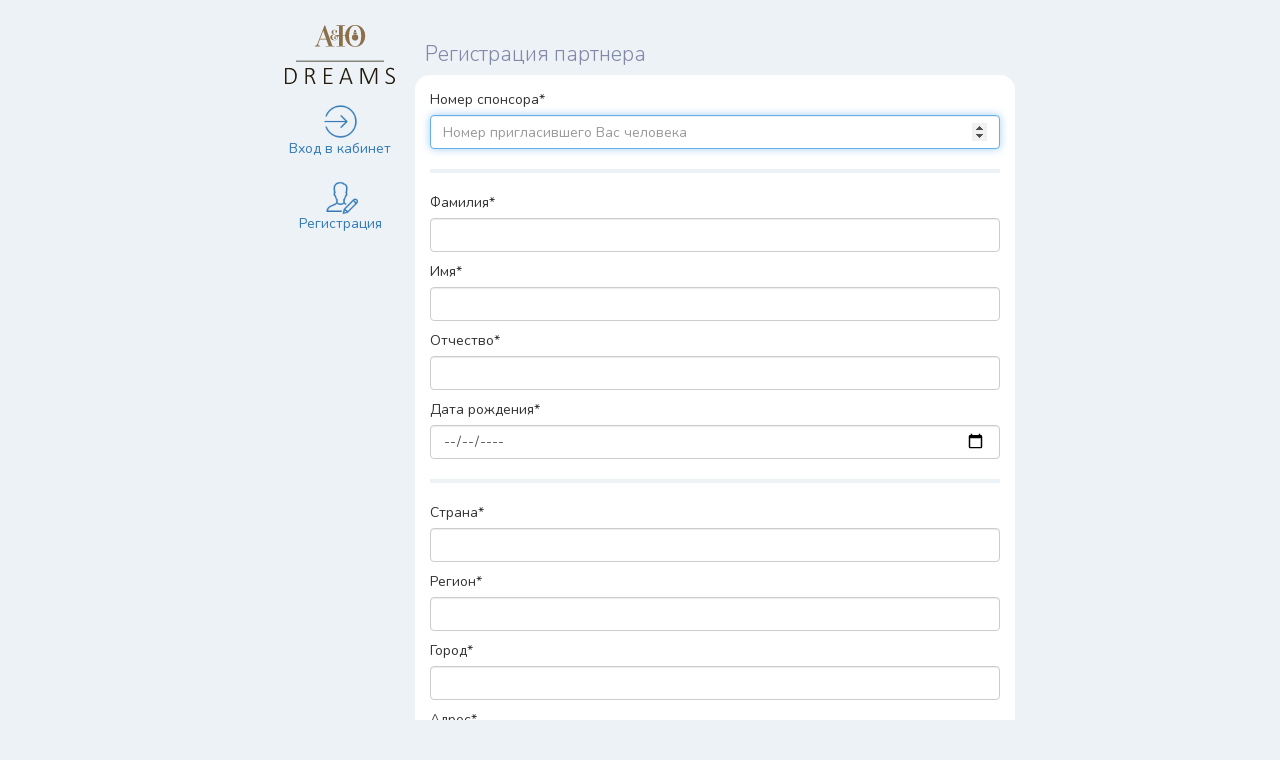

--- FILE ---
content_type: text/html; charset=UTF-8
request_url: https://aydreams.com/register
body_size: 2985
content:
<!doctype html>
<html lang="ru">
    <head>
        <meta charset="utf-8">
        <meta http-equiv="X-UA-Compatible" content="IE=edge">
        <meta name="viewport" content="width=device-width, initial-scale=1, maximum-scale=1">
        <meta name="csrf-token" content="cB281x0zuSHSYTjLsIXYRkqVUw8uaojjaq0DG2WR">
        <title>АЮ Dreams - Регистрация партнера</title>
        <meta name="description" content="Личный кабинет партнера АЮ Dreams">
        <link rel="shortcut icon" type="image/png" href="/favicon.png"/>
        <meta name="apple-mobile-web-app-title" content="АЮ Dreams">
        <meta name="apple-mobile-web-app-capable" content="yes">
        <meta name="apple-mobile-web-app-status-bar-style" content="black">
        <link rel="apple-touch-startup-image" href="/android-icon-192x192.png">
        <link rel="apple-touch-icon" href="/touch-icon-iphone.png">
        <link rel="apple-touch-icon" sizes="57x57" href="/apple-icon-57x57.png">
        <link rel="apple-touch-icon" sizes="60x60" href="/apple-icon-60x60.png">
        <link rel="apple-touch-icon" sizes="72x72" href="/apple-icon-72x72.png">
        <link rel="apple-touch-icon" sizes="76x76" href="/apple-icon-76x76.png">
        <link rel="apple-touch-icon" sizes="114x114" href="/apple-icon-114x114.png">
        <link rel="apple-touch-icon" sizes="120x120" href="/apple-icon-120x120.png">
        <link rel="apple-touch-icon" sizes="144x144" href="/apple-icon-144x144.png">
        <link rel="apple-touch-icon" sizes="152x152" href="/apple-icon-152x152.png">
        <link rel="apple-touch-icon" sizes="180x180" href="/apple-icon-180x180.png">
        <link rel="icon" type="image/png" sizes="192x192"  href="/android-icon-192x192.png">
        <link rel="icon" type="image/png" sizes="32x32" href="/favicon-32x32.png">
        <link rel="icon" type="image/png" sizes="96x96" href="/favicon-96x96.png">
        <link rel="icon" type="image/png" sizes="16x16" href="/favicon-16x16.png">
        <link rel="manifest" href="/manifest.json">
        <meta name="msapplication-TileColor" content="#ffffff">
        <meta name="msapplication-TileImage" content="/ms-icon-144x144.png">
        <meta name="theme-color" content="#ffffff">
        <!-- Styles -->
                    <link rel="stylesheet" href="/base/bootstrap-3.3.7/css/bootstrap.min.css">
            <link rel="stylesheet" href="/base/trumbowyg-2.18.0/dist/ui/trumbowyg.min.css">
            <link rel="stylesheet" href="/base/chartist/chartist.min.css">
            <link rel="stylesheet" href="/base/bootstrap-datetimepicker.min.css">
            <link rel="stylesheet" href="/base/style.css?v=1.6">
                <link rel="stylesheet" href="/css/frame.css?v=1.0">
    </head>
    <body>
        <div id="app-content">
                <div class="h-header">
        <div class="h-header-title">Регистрация партнера</div>
    </div>
<div class="h-block">
    <form method="POST" action="https://aydreams.com/register" accept-charset="UTF-8"><input name="_token" type="hidden" value="cB281x0zuSHSYTjLsIXYRkqVUw8uaojjaq0DG2WR">
        <fieldset>
            <div style="margin-bottom: 10px;" class="">
            <label for="sponsor_id">Номер спонсора*</label>
            <input
                                  class="form-control"                    type="number"                    name="sponsor_id"                     placeholder="Номер пригласившего Вас человека"                required="required"                       autofocus="autofocus"                             >
    </div>

            <hr style="border: 2px solid #edf2f6;">

            <div style="margin-bottom: 10px;" class="">
            <label for="last_name">Фамилия*</label>
            <input
                                  class="form-control"                    type="text"                    name="last_name"                                required="required"                                             >
    </div>
                <div style="margin-bottom: 10px;" class="">
            <label for="name">Имя*</label>
            <input
                                  class="form-control"                    type="text"                    name="name"                                required="required"                                             >
    </div>
        <div style="margin-bottom: 10px;" class="">
            <label for="patronymic">Отчество*</label>
            <input
                                  class="form-control"                    type="text"                    name="patronymic"                                required="required"                                             >
    </div>
        <div style="margin-bottom: 10px;" class="">
            <label for="date_birth">Дата рождения*</label>
            <input
                                  class="form-control"                    type="date"                    name="date_birth"                                required="required"                                             >
    </div>

        <hr style="border: 2px solid #edf2f6;">

        <div style="margin-bottom: 10px;" class="">
            <label for="country">Страна*</label>
            <input
                                  class="form-control"                    type="text"                    name="country"                                required="required"                                             >
    </div>
        <div style="margin-bottom: 10px;" class="">
            <label for="region">Регион*</label>
            <input
                                  class="form-control"                    type="text"                    name="region"                                required="required"                                             >
    </div>
        <div style="margin-bottom: 10px;" class="">
            <label for="city">Город*</label>
            <input
                                  class="form-control"                    type="text"                    name="city"                                required="required"                                             >
    </div>
        <div style="margin-bottom: 10px;" class="">
            <label for="address">Адрес*</label>
            <input
                                  class="form-control"                    type="text"                    name="address"                                required="required"                                             >
    </div>
        <div style="margin-bottom: 10px;" class="">
            <label for="post_code">Индекс*</label>
            <input
                                  class="form-control"                    type="number"                    name="post_code"                                required="required"                                             >
    </div>

        <hr style="border: 2px solid #edf2f6;">

        <div style="margin-bottom: 10px;" class="">
            <label for="passport_id">Серия номер паспорта</label>
            <input
                                  class="form-control"                    type="text"                    name="passport_id"                                                                     >
    </div>
        <div style="margin-bottom: 10px;" class="">
            <label for="passport_issued">Кем выдан</label>
            <input
                                  class="form-control"                    type="text"                    name="passport_issued"                                                                     >
    </div>
        <div style="margin-bottom: 10px;" class="">
            <label for="passport_date">Дата выдачи</label>
            <input
                                  class="form-control"                    type="date"                    name="passport_date"                                                                     >
    </div>
        <div style="margin-bottom: 10px;" class="">
            <label for="passport_code">Код подразделения</label>
            <input
                                  class="form-control"                    type="text"                    name="passport_code"                                                                     >
    </div>

        <hr style="border: 2px solid #edf2f6;">

        <div style="margin-bottom: 10px;" class="">
            <label for="phone_mobile">Мобильный номер*</label>
            <div>
                <input id="phone_mobile" type="text" class="form-control" name="phone_mobile"
                       value="" required>
            </div>
                    </div>
        <div style="margin-bottom: 10px;" class="">
            <label for="phone_additionally">Дополнительный номер</label>
            <div>
                <input id="phone_additionally" type="text" class="form-control" name="phone_additionally"
                       value="">
            </div>
                    </div>
        <div style="margin-bottom: 10px;" class="">
            <label for="skype">Логин Skype</label>
            <input
                                  class="form-control"                    type="text"                    name="skype"                                                                     >
    </div>

        <hr style="border: 2px solid #edf2f6;">

        <div style="margin-bottom: 10px;" class="">
            <label for="email">Email*</label>
            <input
                                  class="form-control"                    type="email"                    name="email"                                required="required"                                             >
    </div>
        <div style="margin-bottom: 10px;" class="">
            <label for="password">Пароль*</label>
            <input
                                  class="form-control"                    type="password"                    name="password"                                                                     >
    </div>
        <div style="margin-bottom: 10px;" class="">
            <label for="password_confirmation">Повторите пароль*</label>
            <input
                                  class="form-control"                    type="password"                    name="password_confirmation"                                                                     >
    </div>
                            <div class="text-right">
                    <input class="btn btn-primary" type="submit" value="Зарегистрироваться">
                </div>
                    </fieldset>
    </form>
</div>
        </div>
        <div id="app-notice">
                                                                                </div>
        <div id="app-nav-left">
            <a href="/" class="app-nav-left-logo">
                <img src="/images/logo.svg" alt="logo" class="app-nav-left-logo-img">
            </a>
                            <a href="https://aydreams.com/login" class="app-nav-left-item">
                    <img src="/images/icons8/icons8-login-50.png" alt="login">
                    <span>Вход в кабинет</span>
                </a>
                                    <a href="https://aydreams.com/register" class="app-nav-left-item">
                        <img src="/images/icons8/icons8-registration-50.png" alt="registration">
                        <span>Регистрация</span>
                    </a>
                                    </div>
        <div id="app-nav-bottom">
                            <a href="https://aydreams.com/login" class="app-nav-bottom-item">
                    <img src="/images/icons8/icons8-login-50.png" alt="login">
                </a>
                                    <a href="https://aydreams.com/register" class="app-nav-bottom-item">
                        <img src="/images/icons8/icons8-registration-50.png" alt="registration">
                    </a>
                                    </div>

        <!-- Fonts -->
        <link rel="dns-prefetch" href="//fonts.gstatic.com">
        <link href="https://fonts.googleapis.com/css2?family=Nunito:ital,wght@0,200;0,300;0,400;0,700;1,200;1,300;1,400;1,700&display=swap" rel="stylesheet">
        <!-- Scripts -->
                    <script src="/base/jquery-3.4.1.min.js"></script>
            <script src="/base/bootstrap-3.3.7/js/bootstrap.js"></script>
            <script src="/base/intl-tel-input-12.1.0/js/intlTelInput.js"></script>
            <script src="/base/jquery-mask-plugin-master/jquery.mask.min.js"></script>
            <script src="/base/trumbowyg-2.18.0/dist/trumbowyg.min.js"></script>
            <script src="/base/trumbowyg-2.18.0/dist/langs/ru.min.js"></script>
            <script src="/base/chartist/chartist.min.js"></script>
            <script src="/base/moment-with-locales.js"></script>
            <script src="/base/bootstrap-datetimepicker.min.js"></script>
            <script>
                $(document).ready (function(){
                    $(".alert:not(.alert-permanent)").hide().fadeTo(500, 1).delay(4500).fadeTo(500, 0.5).slideUp(300);
                    $(".alert-permanent").show();
                });
            </script>
            <script>
                $(function () {
                $('[data-toggle="tooltip"]').tooltip()
                })
            </script>
            <script>
                $("#phone_mobile,#phone_additionally").intlTelInput({
                    utilsScript: "/base/intl-tel-input-12.1.0/js/utils.js",
                    preferredCountries: ["ru", "kz", "by"],
                    nationalMode: false,
                    formatOnDisplay: false,
                    autoPlaceholder: "off",
                });
                $("#phone_mobile,#phone_additionally").mask('+999999999999999999');
            </script>
                                    <!-- GoogleAnalytics --> <script> (function(i,s,o,g,r,a,m){i['GoogleAnalyticsObject']=r;i[r]=i[r]||function(){(i[r].q=i[r].q||[]).push(arguments)},i[r].l=1*new Date();a=s.createElement(o),m=s.getElementsByTagName(o)[0];a.async=1;a.src=g;m.parentNode.insertBefore(a,m)})(window,document,'script','https://www.google-analytics.com/analytics.js','ga');ga('create', 'UA-51805544-2', 'auto');ga('send', 'pageview'); </script>
            <!-- Yandex.Metrika counter --> <script> (function (d, w, c) { (w[c] = w[c] || []).push(function() { try { w.yaCounter45875631 = new Ya.Metrika({ id:45875631, clickmap:true, trackLinks:true, accurateTrackBounce:true }); } catch(e) { } }); var n = d.getElementsByTagName("script")[0], s = d.createElement("script"), f = function () { n.parentNode.insertBefore(s, n); }; s.type = "text/javascript"; s.async = true; s.src = "https://mc.yandex.ru/metrika/watch.js"; if (w.opera == "[object Opera]") { d.addEventListener("DOMContentLoaded", f, false); } else { f(); } })(document, window, "yandex_metrika_callbacks"); </script> <noscript><div><img src="https://mc.yandex.ru/watch/45875631" style="position:absolute; left:-9999px;" alt="" /></div></noscript>
            </body>
</html>


--- FILE ---
content_type: text/css
request_url: https://aydreams.com/base/style.css?v=1.6
body_size: 2107
content:
        /* START intl-tel-input-12.1.0 */
        .iti-flag {
            background-image: url("/base/intl-tel-input-12.1.0/img/flags.png");
        }
        @media only screen and (-webkit-min-device-pixel-ratio: 2), only screen and (min--moz-device-pixel-ratio: 2), only screen and (-o-min-device-pixel-ratio: 2 / 1), only screen and (min-device-pixel-ratio: 2), only screen and (min-resolution: 192dpi), only screen and (min-resolution: 2dppx) {
          .iti-flag {background-image: url("/base/intl-tel-input-12.1.0/img/flags@2x.png");}
        }
        /* END intl-tel-input-12.1.0 */
        #app-content {
            font-family: Helvetica,Arial,sans-serif;
        }
        a, .btn-link{
            color:#549ede;
            text-decoration: none;
        }
        a:hover, a:focus, .btn-link:hover, .btn-link:focus{
            color:#549ede;
            text-decoration: none;
        }
        p {
            font-size: 16px;
        }
        @media (min-width: 768px) {
            p {
                font-size: 18px;
            }
        }
        .table{
            margin: 0;
        }
        .flex{
            display: flex !important;
        }
        .nav-pills > li > a{
            border-radius: 0;
        }
        .alert{
            margin-bottom: 10px;
            display: none;
        }
        .table>tbody>tr>td,
        .table>tbody>tr>th,
        .table>tfoot>tr>td,
        .table>tfoot>tr>th,
        .table>thead>tr>td,
        .table>thead>tr>th {
            padding: 8px;
            line-height: 1.42857143;
            vertical-align: top;
            border-top: 1px solid #eee;
        }
        label, .h1, .h2, .h3, .h4, .h5, .h6, h1, h2, h3, h4, h5, h6{
            font-weight: normal;
        }
        .badge {
            font-weight: 400;
        }
        .margin-0{
            margin: 0;
        }
        .btn-group-justified{
            z-index: 0;
        }
        .h-block{
            display: block;
            background-color: white;
            padding: 15px;
            margin: 10px 0 15px;
        }
        @media (min-width: 768px) {
            .h-block {
                border-radius: 15px;
            }
        }
        .h-header{
            display: flex;
            flex-wrap: wrap;
            align-items: center;
            justify-content: space-between;
            margin: 15px 15px 0;
        }
        @media (min-width: 768px) {
            .h-header{
                margin: 15px 0 0 10px;
            }
        }
        .h-header-title{
            position: relative;
            overflow: hidden;
            white-space: nowrap;
            text-overflow: ellipsis;
            font-size: 18px;
            font-weight: 300;
            line-height: 1;
            color: #8189a9;
            padding: 0;
            background: none;
            margin: 14px 0 0;
        }
        @media (min-width: 768px) {
            .h-header-title{
                font-size: 21px;
            }
        }
        .h-list a{
            font-size: 16px;
            display: block;
            color: #333;
            border-bottom: 1px solid #bbb;
            padding: 8px 0 8px 8px;
            text-overflow: ellipsis;
            overflow: hidden;
            white-space: nowrap;
        }
        .h-list a:hover{
            background-color: #eee;
        }
        .h-tabs{
            display: flex;
        }
        .h-tabs>*{
            font-size: 14px;
            margin: 0 0 25px;
            padding: 4px 10px;
            display: block;
            border-bottom: 2px solid #ccc;
            color: #666;
        }
        .h-tabs>*.active{
            border-bottom: 2px solid #549ede;
            color: #549ede;
        }
        .h-flex{
            display: flex;
            flex-wrap: wrap;
            justify-content: center;
            margin-right: -15px;
        }
        .h-flex > .h-flex-2{
            position: relative;
            max-width: 300px;
            margin: 0 15px 30px 0;
        }
        @media (min-width: 768px) {
            .h-flex{
                justify-content: flex-start;
                width: 586px;
            }
            .h-flex > .h-flex-2{
                width: 276px;
            }
        }
        .color-light-gray{
            color: #8189a9;
        }
        .btn-default {
            box-shadow: none;
            background-color: #fff;
            border-color: #dcdfe6;
            color: #606266;
        }
        .btn-default:hover, .btn-default:focus {
            box-shadow: none;
            background-color: #ecf5ff;
            border-color: #c6e2ff;
            color: #549ede;
        }
        .btn-default:active, .btn-default:active:focus {
            box-shadow: none;
            background-color: #fff;
            border-color: #3a8ee6;
            color: #3a8ee6;
        }
        .btn-primary {
            color: #fff;
            background-color: #549ede;
            border-color: #549ede;
        }
        .btn-primary:hover, .btn-primary:focus {
            background: #66b1ff;
            border-color: #66b1ff;
            color: #fff;
        }
        .btn-primary:active, .btn-primary:active:focus {
            background: #3a8ee6;
            border-color: #3a8ee6;
            color: #fff;
        }
        .btn-success {
            box-shadow: none;
            background-color: #67c23a;
            border-color: #67c23a;
            color: #fff;
        }
        .btn-success:hover, .btn-success:focus {
            box-shadow: none;
            background-color: #85ce61;
            border-color: #85ce61;
            color: #fff;
        }
        .btn-success:active, .btn-success:active:focus {
            box-shadow: none;
            border-color: #5daf34;
            background: #5daf34;
            color: #fff;
        }
        .btn-danger {
            box-shadow: none;
            background-color: #f56c6c;
            border-color: #f56c6c;
            color: #fff;
        }
        .btn-danger:hover, .btn-danger:focus {
            box-shadow: none;
            background-color: #f78989;
            border-color: #f78989;
            color: #fff;
        }
        .btn-danger:active, .btn-danger:active:focus {
            box-shadow: none;
            border-color: #dd6161;
            background: #dd6161;
            color: #fff;
        }
        .nopadding{
            padding: 0 !important;
        }
        .noborder>tbody>tr>td{
            border: 0;
        }
        .el-footer{
            position: fixed;
            bottom: 0;
            left: 0;
            right: 0;
            padding: 0 !important;
            height: 50px;

            display: flex;
            align-items: center;
            justify-content: space-between;

            border-top: 1px solid rgb(230, 230, 230);
            background-color: white;
            text-align: center;
            z-index: 1;
        }
        .el-footer > div {
            position: relative;
            text-align: center;
            flex: 1 1 0;
        }
        .el-footer > div > a {
            color: #666;
            display: flex;
            flex-direction: column;
            text-decoration: none;
        }
        .el-footer > div > a > i {
            font-size: 20px;
            padding-bottom: 3px;
            color: #549ede;
        }
        .el-footer > div > a > span {
            display: none;
            font-size: 12px;
        }
        .el-footer > div > a > span.badge {
            display: block;
            position: absolute;
            top: -8px;
            left: 50%;
        }
        .dropdown-up-right .dropdown-menu{
            top: auto;
            bottom: 100%;
            left: auto;
            right: 10px;
            margin-bottom: 2px;
        }
        .h-cart-card-discount{
            background: rgb(222, 73, 71);
            position: absolute;
            top: 5px;
            left: 5px;
            font-size: 16px;
            padding: 5px 5px;
            font-weight: normal;
        }
        .switch {
            position: relative;
            display: inline-block;
            width: 60px;
            height: 34px;
        }
        .switch input {
            opacity: 0;
            width: 0;
            height: 0;
        }
        .slider {
            position: absolute;
            cursor: pointer;
            top: 0;
            left: 0;
            right: 0;
            bottom: 0;
            background-color: #ccc;
            -webkit-transition: .4s;
            transition: .4s;
        }
        .slider:before {
            position: absolute;
            content: "";
            height: 26px;
            width: 26px;
            left: 4px;
            bottom: 4px;
            background-color: white;
            -webkit-transition: .4s;
            transition: .4s;
        }
        input:checked + .slider {
            background-color: #4CAF50;
        }
        input:focus + .slider {
            box-shadow: 0 0 1px #4CAF50;
        }
        input:checked + .slider:before {
            -webkit-transform: translateX(26px);
            -ms-transform: translateX(26px);
            transform: translateX(26px);
        }
        /* Rounded sliders */
        .slider.round {
            border-radius: 34px;
        }
        .slider.round:before {
            border-radius: 50%;
        }
        a {
            color: #337ab7;
        }
        .table>tbody>tr:first-child>td {
            border-top: none;
        }
        .h-span{
            color: #333;
            font-size: 21px;
            font-weight: 300;
            line-height: normal;
        }
        .h-span > small{
            color: #888;
        }
        .h-linklist{
            color: #333;
            font-size: 21px;
            font-weight: 300;
            line-height: normal;
        }
        .h-linklist > *{
            display: block;
            margin-bottom: 8px;
        }
        .h-linklist > *:last-child{
            margin-bottom: 0;
        }
        .h-descriptionlist{
            text-shadow: aliceblue;
        }
        .h-descriptionlist > div{
            display: flex;
            align-items: center;
            margin-bottom: 10px;

        }
        .h-descriptionlist > div:last-child{
            margin-bottom: 0;
        }
        .h-descriptionlist > div > *{
            -webkit-hyphens: auto;
            -ms-hyphens: auto;
            hyphens: auto;
            word-wrap: break-word;
            flex: 1;
            font-size: 18px;
        }
        .h-descriptionlist > div > *:first-child{
            color: #888;
        }
        .h-descriptionlist > div a{
            color: #337ab7;
        }
        .h-dl > dt{
            font-size: 18px;
            font-weight: 300;
            color: #888;
        }
        .h-dl > dd{
            font-size: 21px;
            font-weight: 300;
            margin-bottom: 10px;
        }
        .h-dl > div > label{
            font-size: 18px;
            font-weight: 300;
            color: #888;
        }
        .h-dl > div > input, .h-dl > div > textarea{
            font-size: 21px;
            font-weight: normal;
        }
        .h-block:first-child  {
            margin-top: 0;
        }
        @media (min-width: 768px) {
            .h-block:first-child  {
                margin-top: 10px;
            }
        }
        .lead{
            font-size: 18px;
            margin: 0 0 10px;
        }
        @media (min-width: 768px) {
            .lead {
                font-size: 21px;
            }
        }


--- FILE ---
content_type: text/css
request_url: https://aydreams.com/css/frame.css?v=1.0
body_size: 658
content:
* {
    -webkit-box-sizing: border-box;
    -moz-box-sizing: border-box;
    box-sizing: border-box;
    font-family: 'Nunito', sans-serif;
}
body{
    background-color: #edf2f6;
    min-height: 100vh;
    margin: 0;
}
#app-notice{
    position: fixed;
    width: calc(100vw - 20px);
    right: 10px;
    bottom: 50px;
}
#app-content{
    width: 100%;
    min-height: 100vh;
    position: relative;
    margin: 0;
    padding: 0 0 60px;
}
#app-nav-left{
    display: none;
}
#app-nav-bottom{
    position: fixed;
    bottom: 0;
    left: 0;
    right: 0;
    height: 50px;
    display: flex;
    align-items: center;
    justify-content: space-around;
    border-top: 1px solid rgb(230, 230, 230);
    background-color: white;
    text-align: center;
}
    .app-nav-bottom-item{
        position: relative;
    }
        .app-nav-bottom-item > img{
            width: 25px;
            height: 25px;
        }
        .app-nav-bottom-item-badge{
            width: 10px;
            height: 10px;
            background-color: #F44336;
            border-radius: 50%;
            position: absolute;
            top: 10px;
            right: 3px;
        }
@media(min-width: 768px){

    #app-notice {
        width: 320px;
        right: calc(50vw - 75px - 160px);
        bottom: 0;
    }
    #app-content{
        width: 750px;
        margin: 0 auto;
        padding: 15px 0 60px 150px;
    }
    #app-nav-left{
        display: flex;
        flex-direction: column;
        width: 150px;
        position: fixed;
        top: 0;
        left: calc(50% - 375px);
        padding: 15px 0 0;
        text-align: center;
    }
        .app-nav-left-logo{
        }
            .app-nav-left-logo-img{
                width: 110px;padding: 10px 0;display: block;margin: auto;
            }
        .app-nav-left-item{
            display:flex;
            flex-direction: column;
            margin: 10px auto;
            text-decoration: none;
            position: relative;
        }
            .app-nav-left-item > img{
                width: 35px;
                height: 35px;
                margin: auto;
                padding: 0;
            }
            .app-nav-left-item > span{
                margin: auto;
                padding: 0;
                font-size: 14px;
                color: #337ab7;
            }
            .app-nav-left-item-badge{
                width: 10px;
                height: 10px;
                background-color: #F44336;
                border-radius: 50%;
                position: absolute;
                bottom: 10px;
                right: -6px;
            }
    #app-nav-bottom{
        display: none;
    }
}


--- FILE ---
content_type: image/svg+xml
request_url: https://aydreams.com/images/logo.svg
body_size: 2945
content:
<?xml version="1.0" encoding="UTF-8"?> <svg xmlns="http://www.w3.org/2000/svg" viewBox="0 0 94.18 50.29"> <defs> <style>.cls-1{fill:#221b0e;}.cls-2{fill:#8c6f4b;}</style> </defs> <title>logo</title> <g id="Layer_2" data-name="Layer 2"> <g id="Layer_1-2" data-name="Layer 1"> <polyline id="_Path_" data-name="&lt;Path&gt;" class="cls-1" points="9.44 30.91 9.44 30.33 84.74 30.33 84.74 30.91"></polyline> <g id="_Group_" data-name="&lt;Group&gt;"> <path id="_Compound_Path_" data-name="&lt;Compound Path&gt;" class="cls-1" d="M10.06,43.07a9.74,9.74,0,0,1-.43,3,5.74,5.74,0,0,1-1.28,2.21,5.42,5.42,0,0,1-2.09,1.34,8.66,8.66,0,0,1-3,.46H.59A.67.67,0,0,1,.2,50a.6.6,0,0,1-.2-.52V37.09a.6.6,0,0,1,.2-.52.68.68,0,0,1,.39-.14H3.47a8,8,0,0,1,2.95.48,5.41,5.41,0,0,1,2,1.35,5.73,5.73,0,0,1,1.22,2.1A8.49,8.49,0,0,1,10.06,43.07Zm-1.39.06a7.81,7.81,0,0,0-.3-2.22,4.78,4.78,0,0,0-.93-1.76A4.31,4.31,0,0,0,5.85,38a6.21,6.21,0,0,0-2.46-.42H1.29V49H3.41a7.13,7.13,0,0,0,2.37-.34,3.84,3.84,0,0,0,1.61-1.06,4.62,4.62,0,0,0,1-1.81A9.31,9.31,0,0,0,8.68,43.13Z"></path> <path id="_Compound_Path_2" data-name="&lt;Compound Path&gt;" class="cls-1" d="M26.06,49.88A.28.28,0,0,1,26,50a.21.21,0,0,1-.1.09.72.72,0,0,1-.21.06l-.33,0-.3,0a.58.58,0,0,1-.21-.06.39.39,0,0,1-.14-.13.85.85,0,0,1-.09-.21l-1.28-3.32c-.15-.37-.31-.73-.48-1.06a3.51,3.51,0,0,0-.61-.86,2.64,2.64,0,0,0-.87-.58,3.16,3.16,0,0,0-1.22-.21H18.78V49.9a.22.22,0,0,1,0,.12.21.21,0,0,1-.11.08l-.2.05-.31,0-.31,0-.2-.05a.21.21,0,0,1-.11-.08.22.22,0,0,1,0-.12V37.09a.61.61,0,0,1,.2-.52.68.68,0,0,1,.39-.14h2.57c.34,0,.62,0,.84,0l.61.07a4.57,4.57,0,0,1,1.36.44,3.16,3.16,0,0,1,1,.76,3,3,0,0,1,.57,1A3.93,3.93,0,0,1,25.18,40,3.61,3.61,0,0,1,25,41.17a3,3,0,0,1-.54.94,3.47,3.47,0,0,1-.84.7,5.49,5.49,0,0,1-1.07.5,2.75,2.75,0,0,1,.63.39,3.1,3.1,0,0,1,.52.56,5.14,5.14,0,0,1,.45.76c.14.29.28.6.42,1l1.28,3.2c.09.25.15.42.17.51A1,1,0,0,1,26.06,49.88Zm-2.28-9.79a2.69,2.69,0,0,0-.39-1.49,2.21,2.21,0,0,0-1.31-.87,4.05,4.05,0,0,0-.67-.12,9.23,9.23,0,0,0-.94,0H18.78v5h2a4.22,4.22,0,0,0,1.37-.2,2.69,2.69,0,0,0,.95-.53,2,2,0,0,0,.55-.79A2.74,2.74,0,0,0,23.78,40.09Z"></path> <path id="_Compound_Path_3" data-name="&lt;Compound Path&gt;" class="cls-1" d="M40.7,49.54a1.24,1.24,0,0,1,0,.24.49.49,0,0,1-.07.18.31.31,0,0,1-.11.11.27.27,0,0,1-.14,0H33.95a.67.67,0,0,1-.39-.14.6.6,0,0,1-.2-.52V37.09a.6.6,0,0,1,.2-.52.68.68,0,0,1,.39-.14h6.32a.26.26,0,0,1,.14,0,.28.28,0,0,1,.11.11.6.6,0,0,1,.06.18,1.42,1.42,0,0,1,0,.26,1.26,1.26,0,0,1,0,.24.53.53,0,0,1-.06.17.29.29,0,0,1-.11.1.26.26,0,0,1-.14,0H34.64v4.81h4.85a.3.3,0,0,1,.15,0,.33.33,0,0,1,.11.11.54.54,0,0,1,.06.18,1.38,1.38,0,0,1,0,.26,1.15,1.15,0,0,1,0,.24.46.46,0,0,1-.06.17.27.27,0,0,1-.11.09.33.33,0,0,1-.15,0H34.64V49h5.71a.27.27,0,0,1,.14,0,.35.35,0,0,1,.11.11.45.45,0,0,1,.07.18A1.39,1.39,0,0,1,40.7,49.54Z"></path> <path id="_Compound_Path_4" data-name="&lt;Compound Path&gt;" class="cls-1" d="M57.79,49.68a.67.67,0,0,1,.06.26.2.2,0,0,1-.08.15.42.42,0,0,1-.21.07l-.36,0-.35,0-.21,0a.24.24,0,0,1-.11-.08.71.71,0,0,1-.07-.13l-1.31-3.65h-6l-1.26,3.63a.36.36,0,0,1-.06.13.34.34,0,0,1-.12.09.73.73,0,0,1-.21.06l-.33,0-.37,0a.47.47,0,0,1-.22-.07.19.19,0,0,1-.07-.15.63.63,0,0,1,.06-.25l4.79-13a.37.37,0,0,1,.1-.14.45.45,0,0,1,.16-.09l.24,0,.32,0,.33,0,.24,0a.36.36,0,0,1,.25.23ZM52.11,37.81h0l-2.58,7.36h5.24Z"></path> <path id="_Compound_Path_5" data-name="&lt;Compound Path&gt;" class="cls-1" d="M78.91,49.9a.22.22,0,0,1,0,.12.22.22,0,0,1-.11.08l-.2.05-.31,0-.3,0-.2-.05a.21.21,0,0,1-.11-.08.23.23,0,0,1,0-.12V37.55h0L72.22,50a.25.25,0,0,1-.06.08.33.33,0,0,1-.12.06l-.17,0-.24,0-.25,0-.17,0-.11-.06A.15.15,0,0,1,71,50L65.91,37.55h0V49.9a.22.22,0,0,1,0,.12.21.21,0,0,1-.11.08l-.2.05-.32,0-.3,0-.2-.05a.18.18,0,0,1-.1-.08.26.26,0,0,1,0-.12V37.09a.61.61,0,0,1,.2-.52.68.68,0,0,1,.39-.14h.7a1.63,1.63,0,0,1,.46.06,1.09,1.09,0,0,1,.35.17,1,1,0,0,1,.26.27,2.16,2.16,0,0,1,.19.36l4.52,10.88h.05l4.71-10.83a2.31,2.31,0,0,1,.23-.43,1.36,1.36,0,0,1,.25-.28.8.8,0,0,1,.29-.15,1.25,1.25,0,0,1,.33,0h.77a.69.69,0,0,1,.2,0,.48.48,0,0,1,.19.11.65.65,0,0,1,.14.21.77.77,0,0,1,.06.32Z"></path> <path id="_Compound_Path_6" data-name="&lt;Compound Path&gt;" class="cls-1" d="M94.18,46.41A3.89,3.89,0,0,1,93.85,48a3.49,3.49,0,0,1-.92,1.22,4.12,4.12,0,0,1-1.41.77,5.72,5.72,0,0,1-1.78.26,6,6,0,0,1-1.24-.12,7.28,7.28,0,0,1-1-.29,5.48,5.48,0,0,1-.77-.34,2,2,0,0,1-.43-.29.76.76,0,0,1-.17-.29,1.34,1.34,0,0,1-.05-.41,1.71,1.71,0,0,1,0-.3.67.67,0,0,1,.06-.19.2.2,0,0,1,.09-.1.28.28,0,0,1,.12,0,.86.86,0,0,1,.42.19,6.15,6.15,0,0,0,.7.4,6.48,6.48,0,0,0,1,.4,4.7,4.7,0,0,0,1.39.19,3.83,3.83,0,0,0,1.19-.17,2.77,2.77,0,0,0,.93-.5,2.25,2.25,0,0,0,.61-.81,2.63,2.63,0,0,0,.22-1.09,2.06,2.06,0,0,0-.27-1.09,2.85,2.85,0,0,0-.73-.8,6.18,6.18,0,0,0-1-.63l-1.17-.56q-.6-.28-1.17-.61a5,5,0,0,1-1-.77,3.47,3.47,0,0,1-.72-1,3.32,3.32,0,0,1-.28-1.41,3.42,3.42,0,0,1,.29-1.42,3,3,0,0,1,.8-1.07,3.61,3.61,0,0,1,1.24-.67,5.21,5.21,0,0,1,1.59-.23,4.77,4.77,0,0,1,.88.08,6.51,6.51,0,0,1,.84.22,4.85,4.85,0,0,1,.71.3,1.85,1.85,0,0,1,.41.27.78.78,0,0,1,.13.15.55.55,0,0,1,0,.12,1,1,0,0,1,0,.17,2.45,2.45,0,0,1,0,.25,1.83,1.83,0,0,1,0,.25.85.85,0,0,1,0,.19.33.33,0,0,1-.08.12.17.17,0,0,1-.11,0,.78.78,0,0,1-.36-.15q-.24-.15-.6-.34a5.08,5.08,0,0,0-.86-.34,3.87,3.87,0,0,0-1.13-.15,3.18,3.18,0,0,0-1.09.17,2.2,2.2,0,0,0-.77.46,1.88,1.88,0,0,0-.46.68,2.23,2.23,0,0,0-.15.83A2.07,2.07,0,0,0,88,40.63a2.94,2.94,0,0,0,.73.8,6,6,0,0,0,1,.63l1.17.56q.6.28,1.17.6a5,5,0,0,1,1,.76,3.46,3.46,0,0,1,.73,1A3.24,3.24,0,0,1,94.18,46.41Z"></path> </g> <g id="_Group_2" data-name="&lt;Group&gt;"> <g id="_Group_3" data-name="&lt;Group&gt;"> <path id="_Path_2" data-name="&lt;Path&gt;" class="cls-2" d="M60,8a2.71,2.71,0,0,0-2.77,2.65A2.66,2.66,0,0,0,59,13.12l.05,0H61l.13-.05a2.65,2.65,0,0,0,1.67-2.44A2.71,2.71,0,0,0,60,8Z"></path> <path id="_Path_3" data-name="&lt;Path&gt;" class="cls-2" d="M59.64,6.09h0v.19h.74V6.09h0a1,1,0,0,0,.62-.9,1,1,0,0,0-2,0A1,1,0,0,0,59.64,6.09Z"></path> <path id="_Path_4" data-name="&lt;Path&gt;" class="cls-2" d="M59.09,8.12,59.47,8A4.39,4.39,0,0,1,60,8,4.6,4.6,0,0,1,60.6,8l.33.08V7.76H59.09Z"></path> <path id="_Path_5" data-name="&lt;Path&gt;" class="cls-2" d="M58.45,6.66l.12.55,0,.13c.09.29.18.41.51.41h1.81c.32,0,.43-.11.52-.41l0-.13.11-.55a.24.24,0,0,0,0-.09c0-.34-.34-.29-.68-.29H59.11c-.37,0-.79-.09-.67.36A0,0,0,0,0,58.45,6.66Z"></path> </g> <path id="_Compound_Path_7" data-name="&lt;Compound Path&gt;" class="cls-2" d="M42.33,8.13a2.16,2.16,0,0,0-1.13.25,2,2,0,0,0-.76,1.82v.21a2.31,2.31,0,0,0,.44,1.47,2.08,2.08,0,0,0,1.67.86,2.54,2.54,0,0,0,1.87-.7,2.37,2.37,0,0,0,.57-1.7,3.16,3.16,0,0,0-.05-.63H44.2a3.33,3.33,0,0,0-1.39.18c-.22.11-.46.29-.46.48a.15.15,0,0,0,.16.16.57.57,0,0,0,.21-.08.63.63,0,0,1,.23,0,.73.73,0,0,1,.53.2.67.67,0,0,1,.2.46.74.74,0,0,1-.73.75c-.5,0-.9-.38-.9-1.07a2.26,2.26,0,0,1,.6-1.48,2.46,2.46,0,0,1,1.88-.75h1.3c.54,0,1.43,0,1.75-.44a.63.63,0,0,0,.07-.32s-.08-.05-.12-.05a.42.42,0,0,0-.12,0,.8.8,0,0,1-.31.07.67.67,0,0,1-.74-.69.68.68,0,0,1,.72-.71c.53,0,.89.34.89,1a2.21,2.21,0,0,1-1.3,2,2.6,2.6,0,0,1-1.15.22h-.16c0,.09,0,.4,0,.58A2.94,2.94,0,0,1,45,11.75,2.77,2.77,0,0,1,42.46,13,5.06,5.06,0,0,1,40,12.45a2.49,2.49,0,0,1-1.25-2.11,2,2,0,0,1,1.11-1.82,5.59,5.59,0,0,1,2-.54V7.91a3.41,3.41,0,0,1-1.29-.46A1.6,1.6,0,0,1,39.85,6,1.83,1.83,0,0,1,41,4.34a3.69,3.69,0,0,1,1.5-.29,2.66,2.66,0,0,1,1.38.33,1.56,1.56,0,0,1,.78,1.28.78.78,0,0,1-.78.84.75.75,0,0,1-.8-.69.92.92,0,0,1,.25-.58c.15-.15.32-.29.32-.45s-.32-.49-1.07-.49a1.7,1.7,0,0,0-.83.2,1.17,1.17,0,0,0-.49,1.07v.87c0,.59.09,1.4,1.58,1.4h.49v.29Z"></path> <path id="_Compound_Path_8" data-name="&lt;Compound Path&gt;" class="cls-2" d="M28.94,14.65a7.64,7.64,0,0,0-.52,2,.87.87,0,0,0,.74.93,6.51,6.51,0,0,0,1,.17v.55H25.5v-.55a2.68,2.68,0,0,0,1.62-.8,3.55,3.55,0,0,0,.63-1.07L33.83.3h.5l6.27,17.45h1.87v.55H34.9v-.55h2.45l-2-5.55H29.92Zm3.82-9.81-2.69,6.81h5.06Z"></path> <path id="_Compound_Path_9" data-name="&lt;Compound Path&gt;" class="cls-2" d="M51.47.3V.85H49.36V8.63h2.06a9.38,9.38,0,0,1,1.87-5.11A8.06,8.06,0,0,1,60.11,0a8.27,8.27,0,0,1,6.79,3.44,9.73,9.73,0,0,1,1.79,5.85,9.77,9.77,0,0,1-1.79,5.83,8.35,8.35,0,0,1-13.58,0,9.85,9.85,0,0,1-1.9-5.94H49.36v8.57h2.12v.55H44.16v-.55h2.12V.85H44.16V.3Zm4,13.88c1,3.16,3.24,3.9,4.56,3.9,1.79,0,3.71-1.18,4.59-3.9a15.88,15.88,0,0,0,.58-4.89,16,16,0,0,0-.58-4.86C63.9,2.17,62.17.52,60.05.52s-3.74,1.54-4.56,3.9a14.4,14.4,0,0,0-.6,4.89A14.94,14.94,0,0,0,55.49,14.18Z"></path> </g> </g> </g> </svg> 

--- FILE ---
content_type: text/plain
request_url: https://www.google-analytics.com/j/collect?v=1&_v=j102&a=180119189&t=pageview&_s=1&dl=https%3A%2F%2Faydreams.com%2Fregister&ul=en-us%40posix&dt=%D0%90%D0%AE%20Dreams%20-%20%D0%A0%D0%B5%D0%B3%D0%B8%D1%81%D1%82%D1%80%D0%B0%D1%86%D0%B8%D1%8F%20%D0%BF%D0%B0%D1%80%D1%82%D0%BD%D0%B5%D1%80%D0%B0&sr=1280x720&vp=1280x720&_u=IEBAAEABAAAAACAAI~&jid=1682686242&gjid=421602287&cid=1057961956.1768016687&tid=UA-51805544-2&_gid=2146985758.1768016687&_r=1&_slc=1&z=1490393793
body_size: -449
content:
2,cG-QXC84VXHMM